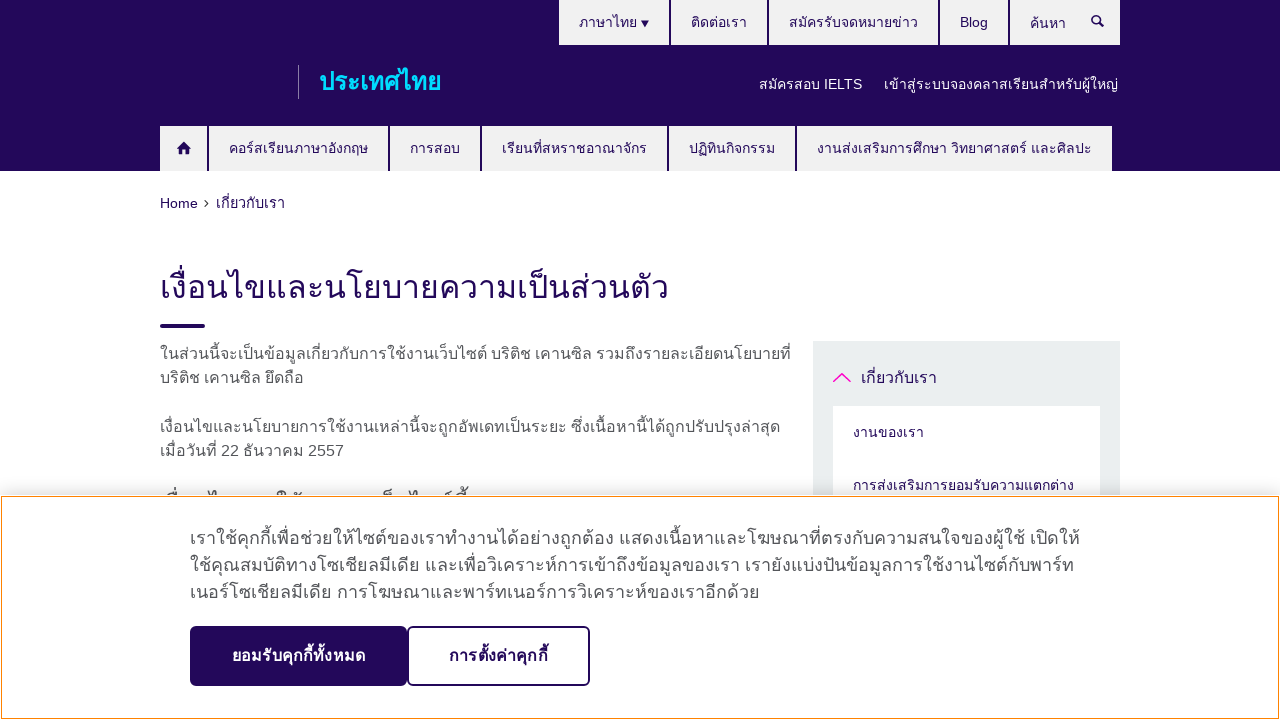

--- FILE ---
content_type: text/html; charset=utf-8
request_url: https://www.britishcouncil.or.th/privacy-and-terms
body_size: 13332
content:
<!DOCTYPE html>
<html lang="th"
      dir="ltr"
      class="ltr">
<head>
  <!--[if IE]><![endif]-->
<meta http-equiv="Content-Type" content="text/html; charset=utf-8" />
<script> dataLayer = [{"pageTitle":"\u0e40\u0e07\u0e37\u0e48\u0e2d\u0e19\u0e44\u0e02\u0e41\u0e25\u0e30\u0e19\u0e42\u0e22\u0e1a\u0e32\u0e22\u0e04\u0e27\u0e32\u0e21\u0e40\u0e1b\u0e47\u0e19\u0e2a\u0e48\u0e27\u0e19\u0e15\u0e31\u0e27","pageCategory":"general_info"}] </script>
<!-- OneTrust Cookies Consent Notice start -->
    <script>window.dataLayer = window.dataLayer || []; function gtag(){dataLayer.push(arguments);} gtag("set", "developer_id.dNzMyY2", true); gtag("consent", "default", {"analytics_storage": "granted"}); gtag("consent", "default", {"ad_storage": "denied"}); gtag("consent", "default", {"ad_personalization": "denied"}); gtag("consent", "default", {"ad_user_data": "denied"});</script>
	<script src="https://cdn.cookielaw.org/scripttemplates/otSDKStub.js" data-document-language="true"
	type="text/javascript" charset="UTF-8" data-domain-script="bf81c1eb-48c0-4241-8079-000dfb1856b0"></script>
	<script type="text/javascript">
	function OptanonWrapper() { }
	</script><!-- OneTrust Cookies Consent Notice end --><!-- Google Tag Manager -->
<script>
  (function (w,d,s,l,i) {
w[l] = w[l]||[];w[l].push({'gtm.start':new Date().getTime(),event:'gtm.js'});var f = d.getElementsByTagName(s)[0],j = d.createElement(s),dl = l != 'dataLayer' ? '&l=' + l : '';j.async = true;j.src = '//www.googletagmanager.com/gtm.js?id=' + i + dl;f.parentNode.insertBefore(j,f);})(window,document,'script','dataLayer','GTM-RJC9');
</script>
<!-- End Google Tag Manager -->
<meta name="WT.sp" content="Thailand" />
<link href="https://www.britishcouncil.or.th/privacy-and-terms" rel="alternate"  hreflang="x-default" /><link href="https://www.britishcouncil.or.th/privacy-and-terms" rel="alternate" hreflang="th-TH" />
<link href="https://www.britishcouncil.or.th/en/contact/privacy" rel="alternate" hreflang="en-TH" />
<link href="https://www.britishcouncil.or.th/zh-hans/privacy-and-terms" rel="alternate" hreflang="zh-hans-TH" />
<meta property="og:image" content="https://www.britishcouncil.or.th/profiles/solas2/themes/solas_ui/images/desktop/britishcouncil_indigo_logo.jpg" />
<link rel="shortcut icon" href="https://www.britishcouncil.or.th/profiles/solas2/themes/solas_ui/favicon.ico" type="image/vnd.microsoft.icon" />
<meta name="description" content="ข้อมูลเกี่ยวกับการใช้งานเว็บไซต์ รายละเอียดเงื่อนไข และนโยบายความเป็นส่วนตัวที่ บริติช เคานซิล ยึดถือ เนื้อหาปรับปรุงล่าสุดเมื่อวันที่ 22 ธันวาคม 2557" />
<link rel="canonical" href="https://www.britishcouncil.or.th/privacy-and-terms" />
<meta name="twitter:dnt" content="on" />
  <title>นโยบายและเงื่อนไขความเป็นส่วนตัว - บริติช เคานซิล</title>
  <meta http-equiv="X-UA-Compatible" content="IE=edge">
  <meta name="HandheldFriendly" content="True">
  <meta name="MobileOptimized" content="320">
  <meta name="viewport" content="width=device-width, initial-scale=1.0">
  <!-- iOS -->
  <link rel="apple-touch-icon" sizes="76x76"
        href="/profiles/solas2/themes/solas_ui/favicons/touch-icon-ipad.png">
  <link rel="apple-touch-icon" sizes="180x180"
        href="/profiles/solas2/themes/solas_ui/favicons/apple-touch-icon.png">
  <!-- Safari -->
  <link rel="mask-icon" color="#23085a"
        href="/profiles/solas2/themes/solas_ui/favicons/safari-pinned-tab.svg">
  <!-- Android -->
  <link rel="shortcut icon" sizes="192x192"
        href="/profiles/solas2/themes/solas_ui/favicons/android-chrome-192x192.png">
  <!-- Microsoft -->
  <meta name="msapplication-TileColor" content="#23085a">
  <meta name="msapplication-config" content="/favicons/browserconfig.xml">
  <meta name="theme-color" content="#ffffff">
  <meta http-equiv="cleartype" content="on">
  <link type="text/css" rel="stylesheet" href="/sites/default/files/advagg_css/css__gUwrWmDSCYDpNT-ZgT90lg3qnBO5bhMRTuszI3FZdGE__NddIO3YqwbFuLJ1SpObv95pgccLJqWX0xe4khRt6KhE__pooBiyrb0dUYM2V5mjWWvOrpQcSfSqNt4cDr73G99DI.css" media="all" />
<link type="text/css" rel="stylesheet" href="https://sui.britishcouncil.org/2.1.0/css/bc-theme.css" media="all" />
<link type="text/css" rel="stylesheet" href="/sites/default/files/advagg_css/css__zKvIDvF5lbhU8G-ZMiSkIWHnrILzICoIIIYAMfZbIBU__pPIAwEbg4s8bg9Cd5Pyut31kpi25dPreoMgRIIzILiE__pooBiyrb0dUYM2V5mjWWvOrpQcSfSqNt4cDr73G99DI.css" media="all" />
  <script src="/sites/default/files/advagg_js/js__XKqiBvZcB9K0EtZgl_-1bz5LyPEH_u8ah8XcuScspq8__2YujpmtfV0cviqjpUJ84wujhW7ha_JqiXl85CalCQYI__pooBiyrb0dUYM2V5mjWWvOrpQcSfSqNt4cDr73G99DI.js"></script>
<script src="/sites/default/files/advagg_js/js__eYiAm2GBf9Pa-kUJgRFgh9_ZW8m1oBIZfMIxZijeUxE__--6VVGcRgUtQnZAJlJTHVEjtioA1otSZE34ubE_QiMo__pooBiyrb0dUYM2V5mjWWvOrpQcSfSqNt4cDr73G99DI.js"></script>
<script src="/sites/default/files/advagg_js/js__PdTaTYxd9udRpkd_kwle-3De8jgo4GYlHWDB_yf3vcA__iosySZScmfZbEI9Qa1yTm8RzU57KckUoeCiVdZRtggg__pooBiyrb0dUYM2V5mjWWvOrpQcSfSqNt4cDr73G99DI.js"></script>
<script src="/sites/default/files/advagg_js/js__wRlYfEmJm6hjfvuapzq0pNOWP4LXmYMTM_tG7fZ_Bso__BsaKROlqVoH1U-25O4BHSOvj0FOd9mpaW6cDEgy8HfE__pooBiyrb0dUYM2V5mjWWvOrpQcSfSqNt4cDr73G99DI.js"></script>
<script src="/sites/default/files/advagg_js/js__8P-A628TjkVaWCsCKOrzna9OCN-rc39C6C5trp5RFPc__D6lH7qBKCon04HbHf8blti--3zoDsh24nnLyNcZuprw__pooBiyrb0dUYM2V5mjWWvOrpQcSfSqNt4cDr73G99DI.js"></script>
<script>
<!--//--><![CDATA[//><!--
jQuery.extend(Drupal.settings, {"basePath":"\/","pathPrefix":"","setHasJsCookie":0,"ajaxPageState":{"theme":"solas_ui","theme_token":"6f8bo1NVCLA4c0r2UTCKXe6sFJCkxbiE93TbhEf8TNg","css":{"modules\/system\/system.base.css":1,"modules\/field\/theme\/field.css":1,"profiles\/solas2\/modules\/contrib\/gathercontent\/css\/gathercontent_style.css":1,"modules\/node\/node.css":1,"profiles\/solas2\/modules\/contrib\/relation_add\/relation_add.css":1,"profiles\/solas2\/modules\/custom\/webtrends_simple\/webtrends_data_display\/css\/webtrends_data_display.css":1,"profiles\/solas2\/modules\/contrib\/views\/css\/views.css":1,"https:\/\/sui.britishcouncil.org\/2.1.0\/css\/bc-theme.css":1,"profiles\/solas2\/modules\/contrib\/ctools\/css\/ctools.css":1,"profiles\/solas2\/modules\/custom\/solas_admin\/solas_admin_menu\/solas_admin_menu.css":1,"modules\/locale\/locale.css":1,"public:\/\/rrssb\/rrssb.7a350117.css":1,"profiles\/solas2\/libraries\/rrssb-plus\/css\/rrssb.css":1,"profiles\/solas2\/themes\/solas_ui\/css\/solas-ui-overrides.css":1,"profiles\/solas2\/themes\/solas_ui\/css\/solas-ui-widgets.css":1,"profiles\/solas2\/themes\/solas_ui\/css\/solas-ui-admin.css":1,"profiles\/solas2\/themes\/solas_ui\/css\/solas-ui-integration.css":1},"js":{"https:\/\/sui.britishcouncil.org\/2.1.0\/scripts\/main.js":1,"profiles\/solas2\/themes\/solas_ui\/js\/init.js":1,"profiles\/solas2\/themes\/solas_ui\/js\/ajax.js":1,"profiles\/solas2\/themes\/solas_ui\/js\/listings.js":1,"profiles\/solas2\/themes\/solas_ui\/js\/filters.js":1,"profiles\/solas2\/themes\/solas_ui\/js\/forms.js":1,"profiles\/solas2\/themes\/solas_ui\/js\/maps.js":1,"profiles\/solas2\/themes\/solas_ui\/js\/bookeo.js":1,"profiles\/solas2\/themes\/solas_ui\/js\/icon-insertion.js":1,"profiles\/solas2\/themes\/solas_ui\/js\/libs\/jquery.validate.min.js":1,"profiles\/solas2\/themes\/solas_ui\/js\/menus.js":1,"profiles\/solas2\/themes\/bootstrap\/js\/bootstrap.js":1,"profiles\/solas2\/modules\/contrib\/jquery_update\/replace\/jquery\/1.8\/jquery.min.js":1,"misc\/jquery-extend-3.4.0.js":1,"misc\/jquery-html-prefilter-3.5.0-backport.js":1,"misc\/jquery.once.js":1,"misc\/drupal.js":1,"misc\/form-single-submit.js":1,"profiles\/solas2\/modules\/contrib\/entityreference\/js\/entityreference.js":1,"profiles\/solas2\/modules\/features\/solas_ct_event\/js\/solas_ct_event.js":1,"profiles\/solas2\/modules\/custom\/solas_field_formatters\/solas_ff_exams_widget\/js\/solas_ff_exams_widget.js":1,"profiles\/solas2\/modules\/custom\/webtrends_simple\/webtrends_data_display\/js\/webtrends_data_display.js":1,"public:\/\/languages\/th_SEBLKKNth0brtcEdV0xrY4xsW-1eu7dAIu1Lxci6caU.js":1,"profiles\/solas2\/modules\/contrib\/field_group\/field_group.js":1,"profiles\/solas2\/modules\/contrib\/rrssb\/rrssb.init.js":1,"profiles\/solas2\/libraries\/rrssb-plus\/js\/rrssb.min.js":1}},"better_exposed_filters":{"views":{"solas_news_alerts":{"displays":{"news_alert":{"filters":[]}}},"promos_test_revs":{"displays":{"block":{"filters":[]}}},"promo_sbar_revs":{"displays":{"block":{"filters":[]}}},"partners":{"displays":{"partners_block":{"filters":[]}}}}},"addSuiIcons":{"accessibility_text":"Opens in a new tab or window."},"urlIsAjaxTrusted":{"\/search":true},"googleMapsApi":{"key":"AIzaSyCaot_vEl5pGDJ35FbtR19srhUErCdgR9k"},"field_group":{"div":"full"},"isFront":false,"rrssb":{"size":"","shrink":"","regrow":"","minRows":"","maxRows":"","prefixReserve":"","prefixHide":"","alignRight":0},"solas_ct_webform":{"serverMaxFileSize":67108864,"currentTheme":"solas_ui"},"password":{"strengthTitle":"Password compliance:"},"type":"setting","bootstrap":{"anchorsFix":"0","anchorsSmoothScrolling":"0","formHasError":1,"popoverEnabled":"0","popoverOptions":{"animation":1,"html":0,"placement":"right","selector":"","trigger":"click","triggerAutoclose":1,"title":"","content":"","delay":0,"container":"body"},"tooltipEnabled":"0","tooltipOptions":{"animation":1,"html":0,"placement":"auto left","selector":"","trigger":"hover focus","delay":0,"container":"body"}}});
//--><!]]>
</script>

<script>(window.BOOMR_mq=window.BOOMR_mq||[]).push(["addVar",{"rua.upush":"false","rua.cpush":"false","rua.upre":"false","rua.cpre":"false","rua.uprl":"false","rua.cprl":"false","rua.cprf":"false","rua.trans":"","rua.cook":"false","rua.ims":"false","rua.ufprl":"false","rua.cfprl":"false","rua.isuxp":"false","rua.texp":"norulematch","rua.ceh":"false","rua.ueh":"false","rua.ieh.st":"0"}]);</script>
                              <script>!function(e){var n="https://s.go-mpulse.net/boomerang/";if("False"=="True")e.BOOMR_config=e.BOOMR_config||{},e.BOOMR_config.PageParams=e.BOOMR_config.PageParams||{},e.BOOMR_config.PageParams.pci=!0,n="https://s2.go-mpulse.net/boomerang/";if(window.BOOMR_API_key="GFYB7-E28QN-UXTEV-T9AT2-PFUUJ",function(){function e(){if(!o){var e=document.createElement("script");e.id="boomr-scr-as",e.src=window.BOOMR.url,e.async=!0,i.parentNode.appendChild(e),o=!0}}function t(e){o=!0;var n,t,a,r,d=document,O=window;if(window.BOOMR.snippetMethod=e?"if":"i",t=function(e,n){var t=d.createElement("script");t.id=n||"boomr-if-as",t.src=window.BOOMR.url,BOOMR_lstart=(new Date).getTime(),e=e||d.body,e.appendChild(t)},!window.addEventListener&&window.attachEvent&&navigator.userAgent.match(/MSIE [67]\./))return window.BOOMR.snippetMethod="s",void t(i.parentNode,"boomr-async");a=document.createElement("IFRAME"),a.src="about:blank",a.title="",a.role="presentation",a.loading="eager",r=(a.frameElement||a).style,r.width=0,r.height=0,r.border=0,r.display="none",i.parentNode.appendChild(a);try{O=a.contentWindow,d=O.document.open()}catch(_){n=document.domain,a.src="javascript:var d=document.open();d.domain='"+n+"';void(0);",O=a.contentWindow,d=O.document.open()}if(n)d._boomrl=function(){this.domain=n,t()},d.write("<bo"+"dy onload='document._boomrl();'>");else if(O._boomrl=function(){t()},O.addEventListener)O.addEventListener("load",O._boomrl,!1);else if(O.attachEvent)O.attachEvent("onload",O._boomrl);d.close()}function a(e){window.BOOMR_onload=e&&e.timeStamp||(new Date).getTime()}if(!window.BOOMR||!window.BOOMR.version&&!window.BOOMR.snippetExecuted){window.BOOMR=window.BOOMR||{},window.BOOMR.snippetStart=(new Date).getTime(),window.BOOMR.snippetExecuted=!0,window.BOOMR.snippetVersion=12,window.BOOMR.url=n+"GFYB7-E28QN-UXTEV-T9AT2-PFUUJ";var i=document.currentScript||document.getElementsByTagName("script")[0],o=!1,r=document.createElement("link");if(r.relList&&"function"==typeof r.relList.supports&&r.relList.supports("preload")&&"as"in r)window.BOOMR.snippetMethod="p",r.href=window.BOOMR.url,r.rel="preload",r.as="script",r.addEventListener("load",e),r.addEventListener("error",function(){t(!0)}),setTimeout(function(){if(!o)t(!0)},3e3),BOOMR_lstart=(new Date).getTime(),i.parentNode.appendChild(r);else t(!1);if(window.addEventListener)window.addEventListener("load",a,!1);else if(window.attachEvent)window.attachEvent("onload",a)}}(),"".length>0)if(e&&"performance"in e&&e.performance&&"function"==typeof e.performance.setResourceTimingBufferSize)e.performance.setResourceTimingBufferSize();!function(){if(BOOMR=e.BOOMR||{},BOOMR.plugins=BOOMR.plugins||{},!BOOMR.plugins.AK){var n=""=="true"?1:0,t="",a="aoe3fayxzvm4g2lvshaq-f-b48ba6d61-clientnsv4-s.akamaihd.net",i="false"=="true"?2:1,o={"ak.v":"39","ak.cp":"35045","ak.ai":parseInt("251977",10),"ak.ol":"0","ak.cr":9,"ak.ipv":4,"ak.proto":"h2","ak.rid":"9e4607c","ak.r":38938,"ak.a2":n,"ak.m":"b","ak.n":"essl","ak.bpcip":"3.137.178.0","ak.cport":55218,"ak.gh":"23.55.170.195","ak.quicv":"","ak.tlsv":"tls1.3","ak.0rtt":"","ak.0rtt.ed":"","ak.csrc":"-","ak.acc":"","ak.t":"1769312705","ak.ak":"hOBiQwZUYzCg5VSAfCLimQ==URsAYAT/2qwqoL8OEdKYX49fDuN8Rf4tR3kjkF/8WNXrIlr2EDN2goVzKctY4xa87suh7rBqroGwfntXKNT/HogaskuwipY0NHDbJQSUUuC6z3VkdcckmbviB/[base64]","ak.pv":"655","ak.dpoabenc":"","ak.tf":i};if(""!==t)o["ak.ruds"]=t;var r={i:!1,av:function(n){var t="http.initiator";if(n&&(!n[t]||"spa_hard"===n[t]))o["ak.feo"]=void 0!==e.aFeoApplied?1:0,BOOMR.addVar(o)},rv:function(){var e=["ak.bpcip","ak.cport","ak.cr","ak.csrc","ak.gh","ak.ipv","ak.m","ak.n","ak.ol","ak.proto","ak.quicv","ak.tlsv","ak.0rtt","ak.0rtt.ed","ak.r","ak.acc","ak.t","ak.tf"];BOOMR.removeVar(e)}};BOOMR.plugins.AK={akVars:o,akDNSPreFetchDomain:a,init:function(){if(!r.i){var e=BOOMR.subscribe;e("before_beacon",r.av,null,null),e("onbeacon",r.rv,null,null),r.i=!0}return this},is_complete:function(){return!0}}}}()}(window);</script></head>
<body
  class="page-node-2387 node-type-general-info i18n-th" >
  <!-- Google Tag Manager -->
<noscript>
<iframe src="//www.googletagmanager.com/ns.html?id=GTM-RJC9&pageTitle=%E0%B9%80%E0%B8%87%E0%B8%B7%E0%B9%88%E0%B8%AD%E0%B8%99%E0%B9%84%E0%B8%82%E0%B9%81%E0%B8%A5%E0%B8%B0%E0%B8%99%E0%B9%82%E0%B8%A2%E0%B8%9A%E0%B8%B2%E0%B8%A2%E0%B8%84%E0%B8%A7%E0%B8%B2%E0%B8%A1%E0%B9%80%E0%B8%9B%E0%B9%87%E0%B8%99%E0%B8%AA%E0%B9%88%E0%B8%A7%E0%B8%99%E0%B8%95%E0%B8%B1%E0%B8%A7&pageCategory=general_info" height="0" width="0" style="display:none;visibility:hidden"></iframe>
</noscript>
<!-- End Google Tag Manager -->
  <div id="skip-link">
    <a href="#main-content"
       class="element-invisible element-focusable">Skip to main content</a>
  </div>
<header role="banner" class="navbar bc-navbar-default bc-navbar-has-support-area">
  <div class="container">
    <h2 class="navbar-header">
      <div class="navbar-brand">
                  <a class="bc-brand-logo"
             href="/">British Council</a>
                                          <span class="bc-brand-slogan">ประเทศไทย</span>
              </div>
    </h2>

          <div class="bc-btn-navbar-group" role="group" aria-label="navbar-group">
        <button type="button" class="btn btn-default bc-menu-toggle" data-target=".mega-menu .navbar-nav">
          Menu          <div class="menu-icon">
            <span></span>
            <span></span>
            <span></span>
            <span></span>
          </div>
        </button>
      </div>
    
          <nav role="navigation" class="mega-menu">
                  <ul class="nav navbar-nav bc-primary-nav bc-navbar-nav-has-home-icon"><li class="first leaf"><a href="/" title="">Homepage </a></li>
<li class="expanded"><a href="/english-courses">คอร์สเรียนภาษาอังกฤษ</a><ul class="dropdown-menu"><li class="first collapsed"><a href="/english-courses/adults">คอร์สเรียนภาษาอังกฤษสำหรับผู้ใหญ่</a></li>
<li class="collapsed"><a href="/english-courses/kids-teens">คอร์สเรียนภาษาอังกฤษสำหรับเด็กนักเรียน</a></li>
<li class="leaf"><a href="/english-courses/register" title="">วิธีการลงทะเบียน</a></li>
<li class="leaf"><a href="/english-courses/corporate-solutions">หลักสูตรฝึกอบรมและการประเมินวัดระดับสำหรับองค์กร สถาบันระดับอุดมศึกษา และหน่วยงานรัฐ</a></li>
<li class="collapsed"><a href="/english-courses/partner-schools">หลักสูตรภาษาอังกฤษสำหรับโรงเรียนพันธมิตร</a></li>
<li class="collapsed"><a href="/english-courses/schools">โรงเรียนสอนภาษาอังกฤษของเรา</a></li>
<li class="collapsed"><a href="/english-courses/why-learn">ทำไมต้องเรียนภาษาอังกฤษกับเรา</a></li>
<li class="last collapsed"><a href="/english-courses/online">เรียนภาษาอังกฤษออนไลน์</a></li>
</ul></li>
<li class="expanded"><a href="/exam">การสอบ</a><ul class="dropdown-menu"><li class="first leaf"><a href="/exam/ielts">IELTS</a></li>
<li class="leaf"><a href="/ielts-tests-uk-visas-and-immigration">IELTS tests for UK Visas and Immigration</a></li>
<li class="collapsed"><a href="/exam/igcse">IGCSE and AS/A Level</a></li>
<li class="collapsed"><a href="/exam/professional">ข้อสอบเพื่อการศึกษาและวิชาชีพ</a></li>
<li class="collapsed"><a href="/exam/aptis">Aptis - แบบทดสอบภาษาอังกฤษสำหรับองค์กร</a></li>
<li class="leaf"><a href="/exam/english-assessment-schools" title="">การประเมินภาษาอังกฤษสำหรับโรงเรียน</a></li>
<li class="last leaf"><a href="/english-assessments-teachers">การทดสอบภาษาอังกฤษสำหรับครูผู้สอน</a></li>
</ul></li>
<li class="expanded"><a href="/study-uk">เรียนที่สหราชอาณาจักร</a><ul class="dropdown-menu"><li class="first collapsed"><a href="/study-uk/want-study-uk">ต้องการเรียนที่สหราชอาณาจักร?</a></li>
<li class="collapsed"><a href="/study-uk/scholarships">ข้อมูลทุนการศึกษา</a></li>
<li class="collapsed"><a href="/study-uk/your-path-to-the-uk-guide">Your path to the UK</a></li>
<li class="last leaf"><a href="https://www.britishcouncil.or.th/study-uk/alumni" title="">เครือข่ายศิษย์เก่าสหราชอาณาจักร </a></li>
</ul></li>
<li class="leaf"><a href="/events">ปฏิทินกิจกรรม</a></li>
<li class="last expanded"><a href="/programmes">งานส่งเสริมการศึกษา วิทยาศาสตร์ และศิลปะ</a><ul class="dropdown-menu"><li class="first leaf"><a href="/cultureconnectsus-0">#CultureConnectsUs</a></li>
<li class="collapsed"><a href="/programmes/education/our-work-support-higher-education-and-research-sector">งานสนับสนุนการศึกษาระดับอุดมศึกษา และวิทยาศาสตร์</a></li>
<li class="last collapsed"><a href="/programmes/arts">งานส่งเสริมศิลปะและอุตสาหกรรมสร้างสรรค์</a></li>
</ul></li>
</ul>                          <ul class="bc-navbar-support">
                          <li class="hidden-xs hidden-sm">
                <nav>
                  
  <div class="sr-only">Languages</div>

<ul class="nav navbar-nav bc-navbar-lang-switcher">
  <li class="dropdown">
    <a href="#" class="bc-dropdown-toggle">
      ภาษาไทย      <svg class="bc-svg bc-svg-down-dir" aria-hidden="true">
  <use xlink:href="#icon-down-dir"></use>
</svg>
    </a>
    <div class="item-list"><ul class="dropdown-menu"><li class="list-item-class active first"><a href="/privacy-and-terms" class="active">ภาษาไทย</a></li>
<li class="list-item-class"><a href="/en/contact/privacy">English</a></li>
<li class="list-item-class last"><a href="/zh-hans/privacy-and-terms">简体中文</a></li>
</ul></div>  </li>
</ul>
                </nav>
              </li>
                                      <li class="bc-promo-links">
                <ul class="nav navbar-nav"><li class="first leaf"><a href="/exam/ielts/dates-fees-locations" title="วันสอบ ค่าธรรมเนียม และสถานที่">สมัครสอบ IELTS</a></li>
<li class="last leaf"><a href="https://englishinperson.britishcouncil.org/" title="นักเรียน myClass เข้าสู่ระบบเพื่อจัดตารางเรียนได้ที่นี่">เข้าสู่ระบบจองคลาสเรียนสำหรับผู้ใหญ่</a></li>
</ul>              </li>
                                      <li>
                <ul class="nav navbar-nav"><li class="first leaf"><a href="/about/contact">ติดต่อเรา</a></li>
<li class="leaf"><a href="/about/newsletter" title="">สมัครรับจดหมายข่าว</a></li>
<li class="last leaf"><a href="/blog" title="">Blog</a></li>
</ul>              </li>
                                      <li>
                <a data-target=".bc-navbar-search" class="bc-btn-search bc-search-toggle">
                  <svg class="bc-svg bc-svg-search" aria-hidden="true">
  <use xlink:href="#icon-search"></use>
</svg>
                  Show search                </a>
                <div class="bc-navbar-search">
                  

<form action="/search" method="get" id="views-exposed-form-elastic-search-search-blk" accept-charset="UTF-8"><div>
<div class="input-group">
            <label class="sr-only" for="edit-search-api-views-fulltext">
        ค้นหา      </label>
        <div class="form-item-search-api-views-fulltext form-group">
 <input placeholder="ค้นหา" class="form-control form-text" type="text" id="edit-search-api-views-fulltext" name="search_api_views_fulltext" value="" size="30" maxlength="128" />
</div>
    <span class="input-group-btn">
    <button type="submit" id="edit-submit-elastic-search" name="" value="ค้นหา" class="btn btn-primary form-submit form-submit">ค้นหา</button>
  </span>
</div>
</div></form>                  <a href="#navbar-search-form" class="bc-btn-close bc-search-toggle" data-target=".bc-navbar-search">
                    <svg class="bc-svg bc-svg-cross" aria-hidden="true">
  <use xlink:href="#icon-cross"></use>
</svg>
                    Close search                  </a>
                </div>
              </li>
                                      <li class="hidden-md hidden-lg">
                
  <div class="sr-only">Languages</div>

<ul class="nav navbar-nav bc-navbar-lang-switcher">
  <li class="dropdown">
    <a href="#" class="bc-dropdown-toggle">
      ภาษาไทย      <svg class="bc-svg bc-svg-down-dir" aria-hidden="true">
  <use xlink:href="#icon-down-dir"></use>
</svg>
    </a>
    <div class="item-list"><ul class="dropdown-menu"><li class="list-item-class active first"><a href="/privacy-and-terms" class="active">ภาษาไทย</a></li>
<li class="list-item-class"><a href="/en/contact/privacy">English</a></li>
<li class="list-item-class last"><a href="/zh-hans/privacy-and-terms">简体中文</a></li>
</ul></div>  </li>
</ul>
              </li>
                      </ul>
              </nav>
    
      </div>
</header>


<div class="main-container container">

  
  
        
  
  
      <ol vocab="https://schema.org/" typeof="BreadcrumbList" class="breadcrumb"><li property="itemListElement" typeof="ListItem"><a href="/" property="item" typeof="WebPage"><span property="name">Home</span></a><meta property="position" content="1"></li><li property="itemListElement" typeof="ListItem"><a href="/about" title="" property="item" typeof="WebPage"><span property="name">เกี่ยวกับเรา</span></a><meta property="position" content="2"></li></ol>  
      <div class="page-header">
      <div class="row">
        <div class="col-xs-12 col-md-8">
                    <h1>เงื่อนไขและนโยบายความเป็นส่วนตัว</h1>
                  </div>
      </div>
    </div>
  
      <div class="row bc-context-nav">
      <div class="col-xs-12 hidden-md hidden-lg">
        

<div class="bc-btn-secondary-nav-group" role="group" aria-label="navbar-group">
  <button type="button" class="btn btn-default bc-menu-toggle" data-target=".bc-nav-subnav">
    In this section    <div class="menu-icon">
      <span></span>
      <span></span>
      <span></span>
      <span></span>
    </div>
  </button>
</div>


<nav class="bc-nav-subnav">
        <div class="bc-nav-title">
    <a href="/about" title="" class="active-trail">เกี่ยวกับเรา</a>  </div>
    <ul class="nav"><li class="first leaf menu-mlid-2518"><a href="/about/what">งานของเรา</a></li>
<li class="leaf menu-mlid-5967"><a href="/about/equality-diversity-inclusion">การส่งเสริมการยอมรับความแตกต่างและอยู่ร่วมกันอย่างเท่าเทียม</a></li>
<li class="leaf menu-mlid-5985"><a href="/about/safeguarding">นโยบายการปกป้องคุ้มครอง</a></li>
<li class="leaf active-trail active menu-mlid-3234 active"><a href="/privacy-and-terms" class="active-trail active-trail active-trail active">เงื่อนไขและนโยบายความเป็นส่วนตัว</a></li>
<li class="leaf menu-mlid-7479"><a href="/%E0%B8%82%E0%B9%88%E0%B8%B2%E0%B8%A7%E0%B8%9B%E0%B8%A3%E0%B8%B0%E0%B8%8A%E0%B8%B2%E0%B8%AA%E0%B8%B1%E0%B8%A1%E0%B8%9E%E0%B8%B1%E0%B8%99%E0%B8%98%E0%B9%8C">ข่าวประชาสัมพันธ์</a></li>
<li class="leaf menu-mlid-7501"><a href="/articles">บทความ</a></li>
<li class="collapsed menu-mlid-6391"><a href="/about/jobs">ร่วมงานกับเรา</a></li>
<li class="last leaf menu-mlid-7663"><a href="/%E0%B8%81%E0%B8%B2%E0%B8%A3%E0%B9%81%E0%B8%88%E0%B9%89%E0%B8%87%E0%B8%82%E0%B9%89%E0%B8%AD%E0%B8%A3%E0%B9%89%E0%B8%AD%E0%B8%87%E0%B9%80%E0%B8%A3%E0%B8%B5%E0%B8%A2%E0%B8%99">ร้องเรียน</a></li>
</ul></nav>
      </div>
    </div>
  
  
  <div class="row">
    
    <section role="main" class="col-xs-12 col-md-8">
      <a id="main-content"></a>

      
            
  





<div><!--Field name: body-->
  <div class="bc-body-text"><p>ในส่วนนี้จะเป็นข้อมูลเกี่ยวกับการใช้งานเว็บไซต์ บริติช เคานซิล รวมถึงรายละเอียดนโยบายที่ บริติช เคานซิล ยึดถือ </p>
<p>เงื่อนไขและนโยบายการใช้งานเหล่านี้จะถูกอัพเดทเป็นระยะ ซึ่งเนื้อหานี้ได้ถูกปรับปรุงล่าสุดเมื่อวันที่ 22 ธันวาคม 2557</p>
<h2>เงื่อนไขการใช้งานบนเว็บไซต์นี้</h2>
<p>บริติช เคานซิล ได้กำหนดรายละเอียดเกี่ยวกับการใช้เว็บไซต์นี้ให้กับคุณ ซึ่งรายละเอียดเหล่านี้จะช่วยอำนวยความสะดวกในการหาข้อมูลบนเว็บไซต์ให้คุณ และเป็นข้อมูลที่ทุกคนสามารถเข้าถึง คุณจะสามารถค้นหาข้อมูลเกี่ยวกับนโยบายด้านลิขสิทธิ์และบันทึกกิจกรรมบนเว็บไซต์หรือคุ้กกี้ รวมทั้งรายละเอียดเกี่ยวกับวิธีการร้องเรียน</p>
<h3>เงื่อนไขการใช้งาน</h3>
<p>บริติช เคานซิล มีข้อกำหนดและเงื่อนไขการใช้งานเว็บไซต์ รวมถึงลิงค์ต่างๆทั้งจากเว็บไซต์ของเราและลิงค์ไปยังเว็บไซต์อื่นๆ</p>
<p>อ่าน<a href="http://www.britishcouncil.org/terms-conditions/terms-of-use">ข้อกำหนดและเงื่อนไขการใช้งานฉบับเต็ม</a> (ภาษาอังกฤษ)<a href="http://www.britishcouncil.org/terms-conditions/terms-of-use"><br /></a></p>
<h3>นโยบายการเข้าถึง</h3>
<p>เราพยายามที่จะทำให้ <a href="http://www.britishcouncil.or.th">www.britishcouncil.or.th</a> ใช้งานได้ง่ายสำหรับทุกคนไม่ว่าคุณจะใช้บราวเซอร์อะไร หรือว่าคุณจะมีอุปกรณ์ช่วยพิเศษหรือไม่</p>
<p>อ่านเพิ่มเติมเกี่ยวกับ<a href="http://www.britishcouncil.org/accessibility">มาตราการการเข้าถึงเว็บไซต์ของเรา</a> (ภาษาอังกฤษ)</p>
<h3>การร้องเรียน</h3>
<p>เราให้ความสำคัญต่อความคิดเห็นของคุณ และหวังว่าประสบการณ์ของคุณในการติดต่อกับ บริติช เคานซิลจะเป็นประสบการณ์ที่ดี เรายินดีรับฟังข้อเสนอแนะ คำแนะนำ ความพึงพอใจหรือความไม่พอใจต่อการบริการ หรือการติดต่อเราในทุกผลิตภัณฑ์และบริการ เรายินดีที่จะรับฟังหากคุณจะมีข้อแนะนำด้านการให้บริการของพนักงานคนใดคนหนึ่งโดยเฉพาะเช่นกัน</p>
<p>อ่าน<a href="http://www.britishcouncil.org/home-information-centre-comments-and-complaints.htm">นโยบายการร้องเรียนฉบับเต็ม</a> (ภาษาอังกฤษ)</p>
<h3>รีมาร์เก็ตติ้ง</h3>
<p>บริติช เคานซิลได้ใช้เทคโนโลยีการตลาดแบบติดตามในรูปแบบคุกกี้ ซึ่งพัฒนาโดยบุคคลที่สาม (อาทิ คุกกี้การติดตามของ Google Adwords)</p>
<p>วิธีการรีมาร์เก็ตติ้งผ่านการใช้งานรหัสคุกกี้หรือพิกเซลการติดตามนั้น จะช่วยให้เราแสดงโฆษณาที่เป็นประโยชน์และเกี่ยวข้องกับคุณหลังจากที่คุณเยี่ยมชมเว็บไซต์ของเรา</p>
<p>เราไม่ได้จัดเก็บข้อมูลใดๆ ที่ระบุถึงตัวตนของคุณในการเข้าใช้งาน Google, Facebook หรือระบบอื่นใดจากบริษัทบุคคลที่สาม</p>
<p>บริษัทบุคคลที่สามที่เราใช้บริการ อาทิเช่น Google และ Facebook นั้น จะบันทึกไฟล์คุกกี้บนเว็บบราวเซอร์ เพื่อแสดงผลโฆษณาโดยอ้างอิงจากการที่คุณเข้าเยี่ยมชมเว็บไซต์ของเราในช่วงเวลาที่ผ่านมา การใช้คุกกี้นี้จะช่วยให้เราสามารถแสดงข้อเสนอพิเศษและปรับปรุงด้านการตลาดของบริการต่างๆ ให้สอดคล้องกับความสนใจที่มีต่อผลิตภัณฑ์ของเรา</p>
<p>หากคุณไม่ต้องการรับโฆษณาติดตามจากเราอีกต่อไป คุณสามารถเลือกตั้งค่าผ่านทางลิงค์ด้านล่างนี้</p>
<p>คุณสามารถตั้งค่าปิดการใช้งานคุกกี้ของ Google ผ่าน <a href="http://google.com/ads/preferences">การตั้งค่าสำหรับโฆษณา Google</a> และสามารถตั้งค่าปิดการใช้งานคุกกี้ของบริษัทบุคคลที่สามรายอื่นๆ ผ่านหน้าเลือกการรับโฆษณาของ <a href="http://www.networkadvertising.org/choices/">Network Advertising Initiative</a></p>
<p>นอกจากนี้ บริติช เคานซิลยังใช้พิกเซลการติดตาม DoubleClick ของ Google คุณสามารถเลือกออกจากระบบพิกเซลการติดตามของ DoubleClick ที่หน้า <a href="https://www.google.com/settings/ads/onweb#display_optout">การตั้งค่าสำหรับโฆษณา Google</a> และที่ <a href="http://www.networkadvertising.org/choices/">Network Advertising Initiative</a> บริติช เคานซิล ยังได้ใช้ Dynamic Ad Serving ของ Google ซึ่งฟีเจอร์นี้ ใช้งานคุกกี้ของ Teracent คุณสามารถปิดรับคุกกี้ของ Teracent ได้ที่หน้าการตั้งค่านี้</p>
<p>ในบางโอกาส บริติช เคานซิล ใช้งานการสื่อโฆษณาบน Facebook พิกเซลการติดตามของ Facebook รวมถึงช่องทางการสื่อสารต่างๆ เพื่อให้เราจะได้ทำความเข้าใจและนำเสนอโฆษณาที่เกี่ยวข้องกับความสนใจของคุณต่อไปในอนาคต อีกทั้งคุกกี้จะช่วยให้เราได้ว่าผู้ที่เห็นโฆษณาตัดสินใจเข้าชมเว็บไซต์เราหรือไม่ ทั้งนี้ การควบคุมการเผยแพร่ข้อมูลที่ถูกรวบรวมผ่านโฆษณาบน Facebook พิกเซลการติดตามของ Facebook และการสื่อสารต่างๆ นั้น จะอยู่กับ Facebook ทั้งหมด คุณสามารถเลือกปิดการใช้งานคุกกี้ของ Facebook และ พิกเซลการติดตามของ Facebook ได้ที่<a href="https://www.facebook.com/help/568137493302217">การตั้งค่าบัญชีผู้ใช้ Facebook</a></p>
<p>ผู้เยี่ยมชมสาขาและผู้ใช้บริการต่างๆ ของบริติช เคานซิล ที่ได้ให้ข้อมูลติดต่อกับเจ้าหน้าที่ของเรา อาจจะได้รับข้อความการตลาดและประชาสัมพันธ์จากบริติช เคานซิล (ออนไลน์และออฟไลน์) เราไม่มีนโยบายที่จะเผยแพร่ข้อมูลเหล่านี้ให้แก่บุคคลที่สาม หากคุณไม่ต้องการรับข้อมูลผ่านการรีมาร์เก็ตติ้ง กรุณา<a href="/about/contact">ติดต่อเรา</a> เพื่อนำข้อมูลของคุณออกจากฐานข้อมูลรีมาร์เก็ตติ้ง</p>
<h2>นโยบายอื่นๆ</h2>
<p>ในฐานะองค์กรด้านความสัมพันธ์ทางวัฒนธรรม บริติช เคานซิล มีนโยบายที่เป็นกรอบการปฏิบัติเพื่อปกป้องเยาวชน สิ่งแวดล้อม ความเป็นส่วนตัว รวมทั้งอิสรภาพด้านข้อมูล และให้โอกาสที่เท่าเทียมกัน</p>
<p>ข้อกำหนดอื่นๆของบริติช เคานซิล ประเทศไทยจะได้รับการอธิบายในส่วนนี้</p>
<h3>นโยบายความเป็นส่วนตัว</h3>
<p>เราให้ความสำคัญกับข้อกฎหมายและการปฏิบัติตามความถูกต้องด้านข้อมูลส่วนบุคคลเพราะถือว่าเป็นสิ่งสำคัญต่อการปฏิบัติงานให้ลุล่วงและรักษาไว้ซึ่งความไว้วางใจของผู้ร่วมงานที่มีต่อบริติช เคานซิล </p>
<p>อ่าน<a href="http://www.britishcouncil.org/terms-conditions/privacy">นโยบายความเป็นส่วนตัวฉบับเต็ม </a>(ภาษาอังกฤษ) </p>
<h3>นโยบายคุ้มครองเด็ก</h3>
<p>บริติช เคานซิลตระหนักดีว่าเรามีหน้าที่พื้นฐานในการดูแลเยาวชนทุกคนที่เราทำงานด้วย รวมถึงหน้าที่ในการปกป้องพวกเขาจากการละเมิดใดๆ เราบรรลุสิ่งนี้ด้วยการปฏิบัติตามกฎหมายคุ้มครองเด็กของสหราชอาณาจักรและกฎหมายที่เกี่ยวข้องในแต่ละประเทศที่เราดำเนินการ เช่นเดียวกับการยึดมั่นในอนุสัญญาสหประชาชาติว่าด้วยสิทธิเด็ก (UNCRC ปี 1989) </p>
<p>อ่าน<a href="https://www.britishcouncil.org/organisation/transparency/policies/child-protection">นโยบายคุ้มครองเด็กฉบับเต็ม</a> (ภาษาอังกฤษ)</p>
<h3>นโยบายสิ่งแวดล้อม</h3>
<p>บริติช เคานซิล ยึดถือมาตรฐานในการจัดการผลกระทบต่อสิ่งแวดล้อมตามมาตรฐานของสหราชอาณาจักรและมาตรฐานสากล เราตระหนักถึงผลกระทบจากการดำเนินงานและกิจกรรมของเราต่อสิ่งแวดล้อมอีกทั้งภัยคุกคามจากการเปลี่ยนแปลงของสภาพภูมิอากาศที่จะส่งผลต่อคุณภาพชีวิต  เราจึงมุ่งมั่นที่จะบริหารจัดการผลกระทบที่จะมีต่อสิ่งแวดล้อมให้น้อยที่สุด </p>
<p>อ่าน<a href="https://www.britishcouncil.org/organisation/transparency/policies/environment-policy">นโยบายสิ่งแวดล้อมฉบับเต็ม</a> (ภาษาอังกฤษ)</p>
<h3>อิสรภาพทางข้อมูล</h3>
<p>บริติช เคานซิล ภูมิใจในการแสวงหาวิธีการใหม่และเปิดวิถีทางที่หลากหลายในการมีส่วนร่วมกับชุมชนทั่วโลก สิ่งสำคัญในการสร้างบูรณภาพและความไว้วางใจคือ การที่เราเป็นตัวอย่างที่ดีในการเปิดกว้างองค์กรของเราต่อโลกมากขึ้น</p>
<p>อ่าน<a href="http://www.britishcouncil.org/freedom-of-information">นโยบายเกี่ยวกับอิสรภาพทางข้อมูลฉบับเต็ม</a> (ภาษาอังกฤษ)</p>
<h3>ความเท่าเทียมกัน ความหลากหลาย และการอยู่ร่วมกัน </h3>
<p>บริติช เคานซิล เป็นองค์กรที่มีต้นกำเนิดและสำนักงานใหญ่ในสหราชอาณาจักร อีกทั้งยังเป็นองค์กรความสัมพันธ์ทางวัฒนธรรมที่สำคัญของสหราชอาณาจักร เราทำงานร่วมกับบุคคล ชุมชน องค์กรและหน่วยงานอื่น ๆ ที่หลากหลายทั่วโลก</p>
<p>วิสัยทัศน์ของเราคือการให้การสนับสนุนอันนำไปสู่ความเสมอภาค ความหลากหลาย และการอยู่ร่วมกัน (EDI) ในระดับสากล ผ่านกลยุทธ์ในการผนวกมันเข้ากับทุกงานที่เราทำ โดยมุ่งเน้นการมีส่วนร่วมและเป็นประโยชน์ต่อสังคมโดยรวมในการตอบสนองความต้องการของบุคคลหลากหลายโดยไม่คำนึงถึงสถานะหรือคุณลักษณะของพวกเขา</p>
<p>อ่าน<a href="https://www.britishcouncil.org/organisation/how-we-work/equality-diversity-inclusion">นโยบายฉบับเต็ม</a> (ภาษาอังกฤษ)</p>
<h3>นโยบายต่อต้านการรังแกและคุกคาม</h3>
<p>การปกป้องผลประโยชน์ของเยาวชนทุกคนที่มาติดต่อกับเราถือเป็นหนึ่งในคุณค่าหลักที่เรายึดถือ การเป็นส่วนหนึ่งของนโยบายคุ้มครองเด็กทั่วโลกนั้น เรามีแนวทางการต่อต้านการคุกคามที่ใช้ปฏิบัติอันเป็นสากล เพื่อช่วยให้เราในฐานะองค์กรได้ทำหน้าที่ด้านการดูแลตามที่ตั้งใจไว้</p>
<p><strong>อะไรคือการรังแกและคุกคาม?</strong></p>
<p>การรังแกและคุกคามเป็นพฤติกรรมที่ส่งผลทางลบ และทำร้ายผู้อื่นซึ่งจะต้องถูกรายงานไปยังอาจารย์ พนักงานของบริติช เคานซิล ประเทศไทย หรือผู้ใหญ่ที่ได้รับความไว้วางใจ</p></div>
</div>




<div class="rrssb"><div class="rrssb-prefix">Share this</div><ul class="rrssb-buttons"><li class="rrssb-email"><a href="mailto:?subject=%E0%B9%80%E0%B8%87%E0%B8%B7%E0%B9%88%E0%B8%AD%E0%B8%99%E0%B9%84%E0%B8%82%E0%B9%81%E0%B8%A5%E0%B8%B0%E0%B8%99%E0%B9%82%E0%B8%A2%E0%B8%9A%E0%B8%B2%E0%B8%A2%E0%B8%84%E0%B8%A7%E0%B8%B2%E0%B8%A1%E0%B9%80%E0%B8%9B%E0%B9%87%E0%B8%99%E0%B8%AA%E0%B9%88%E0%B8%A7%E0%B8%99%E0%B8%95%E0%B8%B1%E0%B8%A7&body=https%3A%2F%2Fwww.britishcouncil.or.th%2Fprivacy-and-terms" ><span class="rrssb-icon"></span><span class="rrssb-text">Email</span></a></li><li class="rrssb-facebook"><a href="https://www.facebook.com/sharer/sharer.php?u=https%3A%2F%2Fwww.britishcouncil.or.th%2Fprivacy-and-terms" class="popup"><span class="rrssb-icon"></span><span class="rrssb-text">Facebook</span></a></li><li class="rrssb-twitter"><a href="https://twitter.com/intent/tweet?text=%E0%B9%80%E0%B8%87%E0%B8%B7%E0%B9%88%E0%B8%AD%E0%B8%99%E0%B9%84%E0%B8%82%E0%B9%81%E0%B8%A5%E0%B8%B0%E0%B8%99%E0%B9%82%E0%B8%A2%E0%B8%9A%E0%B8%B2%E0%B8%A2%E0%B8%84%E0%B8%A7%E0%B8%B2%E0%B8%A1%E0%B9%80%E0%B8%9B%E0%B9%87%E0%B8%99%E0%B8%AA%E0%B9%88%E0%B8%A7%E0%B8%99%E0%B8%95%E0%B8%B1%E0%B8%A7&url=https%3A%2F%2Fwww.britishcouncil.or.th%2Fprivacy-and-terms" class="popup"><span class="rrssb-icon"></span><span class="rrssb-text">Twitter</span></a></li><li class="rrssb-linkedin"><a href="https://www.linkedin.com/shareArticle?mini=true&url=https%3A%2F%2Fwww.britishcouncil.or.th%2Fprivacy-and-terms&title=%E0%B9%80%E0%B8%87%E0%B8%B7%E0%B9%88%E0%B8%AD%E0%B8%99%E0%B9%84%E0%B8%82%E0%B9%81%E0%B8%A5%E0%B8%B0%E0%B8%99%E0%B9%82%E0%B8%A2%E0%B8%9A%E0%B8%B2%E0%B8%A2%E0%B8%84%E0%B8%A7%E0%B8%B2%E0%B8%A1%E0%B9%80%E0%B8%9B%E0%B9%87%E0%B8%99%E0%B8%AA%E0%B9%88%E0%B8%A7%E0%B8%99%E0%B8%95%E0%B8%B1%E0%B8%A7" class="popup"><span class="rrssb-icon"></span><span class="rrssb-text">Linkedin</span></a></li></ul></div>    </section>

          <section class="col-xs-12 col-md-4 bc-col-sidebar" role="complementary">
        
  

<div class="bc-btn-secondary-nav-group" role="group" aria-label="navbar-group">
  <button type="button" class="btn btn-default bc-menu-toggle" data-target=".bc-nav-subnav">
    In this section    <div class="menu-icon">
      <span></span>
      <span></span>
      <span></span>
      <span></span>
    </div>
  </button>
</div>


<nav class="bc-nav-subnav">
        <div class="bc-nav-title">
    <a href="/about" title="" class="active-trail">เกี่ยวกับเรา</a>  </div>
    <ul class="nav"><li class="first leaf menu-mlid-2518"><a href="/about/what">งานของเรา</a></li>
<li class="leaf menu-mlid-5967"><a href="/about/equality-diversity-inclusion">การส่งเสริมการยอมรับความแตกต่างและอยู่ร่วมกันอย่างเท่าเทียม</a></li>
<li class="leaf menu-mlid-5985"><a href="/about/safeguarding">นโยบายการปกป้องคุ้มครอง</a></li>
<li class="leaf active-trail active menu-mlid-3234 active"><a href="/privacy-and-terms" class="active-trail active-trail active">เงื่อนไขและนโยบายความเป็นส่วนตัว</a></li>
<li class="leaf menu-mlid-7479"><a href="/%E0%B8%82%E0%B9%88%E0%B8%B2%E0%B8%A7%E0%B8%9B%E0%B8%A3%E0%B8%B0%E0%B8%8A%E0%B8%B2%E0%B8%AA%E0%B8%B1%E0%B8%A1%E0%B8%9E%E0%B8%B1%E0%B8%99%E0%B8%98%E0%B9%8C">ข่าวประชาสัมพันธ์</a></li>
<li class="leaf menu-mlid-7501"><a href="/articles">บทความ</a></li>
<li class="collapsed menu-mlid-6391"><a href="/about/jobs">ร่วมงานกับเรา</a></li>
<li class="last leaf menu-mlid-7663"><a href="/%E0%B8%81%E0%B8%B2%E0%B8%A3%E0%B9%81%E0%B8%88%E0%B9%89%E0%B8%87%E0%B8%82%E0%B9%89%E0%B8%AD%E0%B8%A3%E0%B9%89%E0%B8%AD%E0%B8%87%E0%B9%80%E0%B8%A3%E0%B8%B5%E0%B8%A2%E0%B8%99">ร้องเรียน</a></li>
</ul></nav>


      </section>  <!-- /#sidebar-second -->
      </div>

  
  
</div>


<footer class="bc-footer">
  <div class="container">
    <div class="row">

              <div class="col-xs-12 col-md-9 col-lg-9">
                                <nav><ul class="bc-footer-nav"><li class="first expanded active-trail active"><a href="/about" title="" class="active-trail">เกี่ยวกับเรา</a><ul><li class="first leaf"><a href="/about/what">งานของเรา</a></li>
<li class="leaf"><a href="/about/equality-diversity-inclusion">การส่งเสริมการยอมรับความแตกต่างและอยู่ร่วมกันอย่างเท่าเทียม</a></li>
<li class="leaf"><a href="/about/safeguarding">นโยบายการปกป้องคุ้มครอง</a></li>
<li class="leaf active-trail active active"><a href="/privacy-and-terms" class="active-trail active-trail active-trail active-trail active">เงื่อนไขและนโยบายความเป็นส่วนตัว</a></li>
<li class="leaf"><a href="/%E0%B8%82%E0%B9%88%E0%B8%B2%E0%B8%A7%E0%B8%9B%E0%B8%A3%E0%B8%B0%E0%B8%8A%E0%B8%B2%E0%B8%AA%E0%B8%B1%E0%B8%A1%E0%B8%9E%E0%B8%B1%E0%B8%99%E0%B8%98%E0%B9%8C">ข่าวประชาสัมพันธ์</a></li>
<li class="leaf"><a href="/articles">บทความ</a></li>
<li class="collapsed"><a href="/about/jobs">ร่วมงานกับเรา</a></li>
<li class="last leaf"><a href="/%E0%B8%81%E0%B8%B2%E0%B8%A3%E0%B9%81%E0%B8%88%E0%B9%89%E0%B8%87%E0%B8%82%E0%B9%89%E0%B8%AD%E0%B8%A3%E0%B9%89%E0%B8%AD%E0%B8%87%E0%B9%80%E0%B8%A3%E0%B8%B5%E0%B8%A2%E0%B8%99">ร้องเรียน</a></li>
</ul></li>
<li class="expanded"><a href="/teach">การสอนภาษาอังกฤษ</a><ul><li class="first leaf"><a href="/teach/call-proposal-english-subject-higher-education-thailand" title="English as a Subject in Higher Education in Thailand">English as a Subject in Higher Education in Thailand</a></li>
<li class="collapsed"><a href="/teach/courses-qualifications">หลักสูตรฝึกอบรมครูและแหล่งความรู้ต่างๆ</a></li>
<li class="collapsed"><a href="/teach/our-work">โครงการเพื่อการพัฒนาครู</a></li>
<li class="last leaf"><a href="/teach/east-asia-work">งานด้านภาษาอังกฤษของเราในภูมิภาคเอเชียตะวันออก</a></li>
</ul></li>
<li class="leaf"><a href="/study-uk/events/pre-departure-briefing">กิจกรรมเตรียมตัวก่อนบินสู่ UK</a></li>
<li class="expanded"><a href="/partnerships" title="">ร่วมเป็นพาร์ทเนอร์กับเรา</a><ul><li class="first leaf"><a href="/partnerships/why-partner">ทำไมถึงควรเป็นพาร์ทเนอร์กับเรา</a></li>
<li class="collapsed"><a href="/partnerships/partner-ways" title="">วิธีเป็นพาร์ทเนอร์กับเรา</a></li>
<li class="last leaf"><a href="https://www.britishcouncil.org/work/affiliate?country=th" title="">Affiliate marketing (in English)</a></li>
</ul></li>
<li class="last collapsed"><a href="/exam/ielts/dates-fees-locations">วันสอบ ค่าธรรมเนียม และสถานที่</a></li>
</ul></nav>
                                      </div>
      
              <div class="col-xs-12 col-md-3 col-lg-3">
                              <div class="h3 bc-social-media-title">ติดตามเราได้ที่</div><ul class="bc-social-media"><li class="first leaf"><a href="http://www.facebook.com/BritishCouncilThailand">Facebook</a></li>
<li class="leaf"><a href="https://www.facebook.com/ieltsbcthailand" title="">Facebook IELTS</a></li>
<li class="leaf"><a href="http://www.twitter.com/thBritish">Twitter</a></li>
<li class="leaf"><a href="https://www.instagram.com/britishcouncil_th/" title="">Instagram</a></li>
<li class="leaf"><a href="https://www.youtube.com/channel/UClQXhsmNOl4ScwvIJOxllBA?view_as=subscriber" title="">Youtube</a></li>
<li class="last leaf"><a href="https://www.tiktok.com/@britishcouncilenglish" title="">TikTok</a></li>
</ul>                  </div>
      
              <div class="col-xs-12 col-md-12 col-lg-12">
          <hr class="bc-footer-main-hr-lg">
                              <ul class="bc-site-links"><li class="first leaf"><a href="http://www.britishcouncil.org" title="">British Council global</a></li>
<li class="leaf active-trail active active"><a href="/privacy-and-terms" title="" class="active-trail active">Privacy and terms</a></li>
<li class="leaf"><a href="https://www.britishcouncil.or.th/en/terms-and-conditions-sale" title="">Terms and conditions of sale</a></li>
<li class="leaf"><a href="/cookies" title="">คุกกี้</a></li>
<li class="last leaf"><a href="/sitemap" title="">Sitemap</a></li>
</ul>                  </div>
      
    </div><!-- /row -->

          <div class="bc-copyright">
        

<div>&#169; 2026 British Council</div><p><span style="font-family: arial, sans, sans-serif; font-size: 13px; line-height: normal; white-space: pre-wrap;">The United Kingdom’s international organisation for cultural relations and educational opportunities. A registered charity: 209131 (England and Wales) SC037733 (Scotland)</span></p>      </div>
    
  </div>
</footer>
<script defer="defer" src="https://sui.britishcouncil.org/2.1.0/scripts/main.js"></script>
<script src="/sites/default/files/advagg_js/js__cDc11ewOQR_k0aANAXoALvoEKtdOSLPeitkGSt6xB08__EgKTfLsy7FmU8U8yeQc89XYGW7-fymE7iYQX3pLUewM__pooBiyrb0dUYM2V5mjWWvOrpQcSfSqNt4cDr73G99DI.js"></script>
<script src="/sites/default/files/advagg_js/js__LSa3bImNDJ-GqAzd3PbvZpmRBz8QXkGlq5s0pjpIVRc__S79mhsO6q7fWONLNt9XSEZx-JmiQeAEtuPkuVxIEjpY__pooBiyrb0dUYM2V5mjWWvOrpQcSfSqNt4cDr73G99DI.js"></script>
</body>
</html>
